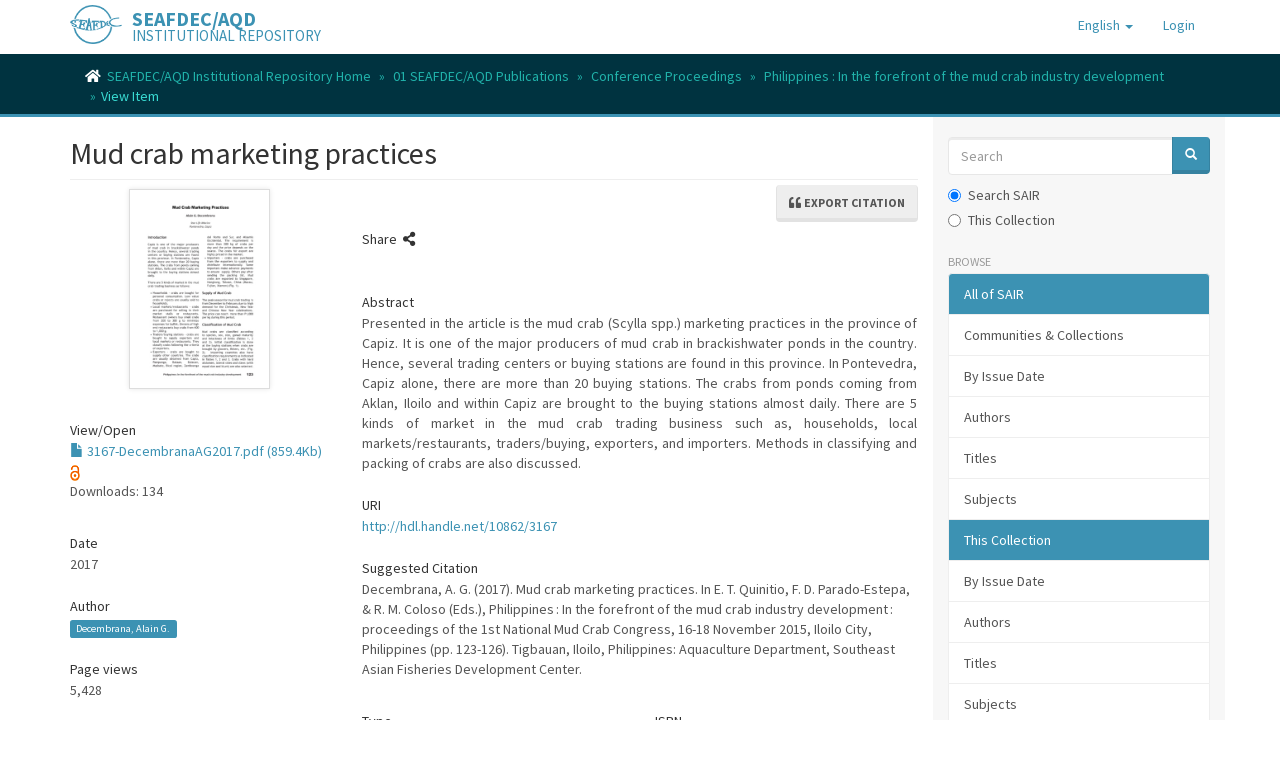

--- FILE ---
content_type: text/html;charset=utf-8
request_url: https://repository.seafdec.org.ph/handle/10862/3167
body_size: 7664
content:
<!DOCTYPE html>
            <!--[if lt IE 7]> <html class="no-js lt-ie9 lt-ie8 lt-ie7" lang="en"> <![endif]-->
            <!--[if IE 7]>    <html class="no-js lt-ie9 lt-ie8" lang="en"> <![endif]-->
            <!--[if IE 8]>    <html class="no-js lt-ie9" lang="en"> <![endif]-->
            <!--[if gt IE 8]><!--> <html class="no-js" lang="en"> <!--<![endif]-->
            <head><META http-equiv="Content-Type" content="text/html; charset=UTF-8">
<meta content="text/html; charset=UTF-8" http-equiv="Content-Type">
<meta content="IE=edge,chrome=1" http-equiv="X-UA-Compatible">
<meta content="width=device-width,initial-scale=1" name="viewport">
<link rel="shortcut icon" href="/themes/Mirage2/images/favicon.ico">
<link rel="apple-touch-icon" href="/themes/Mirage2/images/apple-touch-icon.png">
<meta name="Generator" content="DSpace 6.3">
<link href="/themes/Mirage2/styles/main.css" rel="stylesheet">
<link href="https://cdnjs.cloudflare.com/ajax/libs/font-awesome/5.15.0/css/all.min.css" rel="stylesheet">
<link type="application/opensearchdescription+xml" rel="search" href="http://127.0.0.1:8080/open-search/description.xml" title="DSpace">
<script>
                //Clear default text of emty text areas on focus
                function tFocus(element)
                {
                if (element.value == ' '){element.value='';}
                }
                //Clear default text of emty text areas on submit
                function tSubmit(form)
                {
                var defaultedElements = document.getElementsByTagName("textarea");
                for (var i=0; i != defaultedElements.length; i++){
                if (defaultedElements[i].value == ' '){
                defaultedElements[i].value='';}}
                }
                //Disable pressing 'enter' key to submit a form (otherwise pressing 'enter' causes a submission to start over)
                function disableEnterKey(e)
                {
                var key;

                if(window.event)
                key = window.event.keyCode;     //Internet Explorer
                else
                key = e.which;     //Firefox and Netscape

                if(key == 13)  //if "Enter" pressed, then disable!
                return false;
                else
                return true;
                }
            </script><!--[if lt IE 9]>
                <script src="/themes/Mirage2/vendor/html5shiv/dist/html5shiv.js"> </script>
                <script src="/themes/Mirage2/vendor/respond/dest/respond.min.js"> </script>
                <![endif]--><script src="/themes/Mirage2/vendor/modernizr/modernizr.js"> </script>
<title>Mud crab marketing practices</title>
<link rel="schema.DCTERMS" href="http://purl.org/dc/terms/" />
<link rel="schema.DC" href="http://purl.org/dc/elements/1.1/" />
<meta name="DC.creator" content="Decembrana, Alain G." />
<meta name="DC.contributor" content="Quinitio, Emilia T." />
<meta name="DC.contributor" content="Parado-Estepa, Fe Dolores" />
<meta name="DC.contributor" content="Coloso, Relicardo M." />
<meta name="DCTERMS.dateAccepted" content="2017-08-25T08:51:38Z" scheme="DCTERMS.W3CDTF" />
<meta name="DCTERMS.dateAccepted" content="2017-08-25T16:39:05Z" scheme="DCTERMS.W3CDTF" />
<meta name="DCTERMS.available" content="2017-08-25T08:51:38Z" scheme="DCTERMS.W3CDTF" />
<meta name="DCTERMS.available" content="2017-08-25T16:39:05Z" scheme="DCTERMS.W3CDTF" />
<meta name="DCTERMS.issued" content="2017" scheme="DCTERMS.W3CDTF" />
<meta name="DCTERMS.bibliographicCitation" content="Decembrana, A. G. (2017). Mud crab marketing practices. In E. T. Quinitio, F. D. Parado-Estepa, &amp; R. M. Coloso (Eds.), Philippines : In the forefront of the mud crab industry development : proceedings of the 1st National Mud Crab Congress, 16-18 November 2015, Iloilo City, Philippines (pp. 123-126). Tigbauan, Iloilo, Philippines: Aquaculture Department, Southeast Asian Fisheries Development Center." xml:lang="en" />
<meta name="DC.identifier" content="9789719931072" />
<meta name="DC.identifier" content="http://hdl.handle.net/10862/3167" scheme="DCTERMS.URI" />
<meta name="DCTERMS.abstract" content="Presented in the article is the mud crab (Scylla spp.) marketing practices in the province of Capiz. It is one of the major producers of mud crab in brackishwater ponds in the country. Hence, several trading centers or buying stations are found in this province. In Pontevedra, Capiz alone, there are more than 20 buying stations. The crabs from ponds coming from Aklan, Iloilo and within Capiz are brought to the buying stations almost daily. There are 5 kinds of market in the mud crab trading business such as, households, local markets/restaurants, traders/buying, exporters, and importers. Methods in classifying and packing of crabs are also discussed." xml:lang="en" />
<meta name="DC.language" content="en" xml:lang="en" scheme="DCTERMS.RFC1766" />
<meta name="DC.publisher" content="Aquaculture Department, Southeast Asian Fisheries Development Center" xml:lang="en" />
<meta name="DC.subject" content="Scylla serrata" xml:lang="en" />
<meta name="DC.subject" content="Philippines" xml:lang="en" />
<meta name="DC.title" content="Mud crab marketing practices" xml:lang="en" />
<meta name="DC.type" content="Conference paper" xml:lang="en" />
<meta name="DC.subject" content="aquaculture economics" xml:lang="en" />
<meta name="DC.subject" content="brackishwater aquaculture" xml:lang="en" />
<meta name="DC.subject" content="crab culture" xml:lang="en" />
<meta name="DC.subject" content="marine crustaceans" xml:lang="en" />
<meta name="DC.subject" content="marketing" xml:lang="en" />
<meta name="DC.subject" content="packing fishery products" xml:lang="en" />
<meta name="DC.subject" content="pond culture" xml:lang="en" />
<meta name="DC.subject" content="Scylla serrata" xml:lang="en" />
<meta property="book:isbn" content="9789719931072">
<meta content="SEAFDEC/AQD Institutional Repository" property="og:site_name">
<meta content="Mud crab marketing practices" property="og:title">
<meta property="og:url" content="https://repository.seafdec.org.ph/handle/10862/3167">
<meta property="og:url" content="http://hdl.handle.net/10862/3167">
<meta property="og:image" content="https://repository.seafdec.org.ph/bitstream/handle/10862/3167/3167-DecembranaAG2017.pdf.jpg">
<meta property="twitter:image" content="https://repository.seafdec.org.ph/bitstream/handle/10862/3167/3167-DecembranaAG2017.pdf.jpg">
<meta content="summary" name="twitter:card">
<meta content="@seafdecaqdlib" name="twitter:creator">
<meta content="https://repository.seafdec.org.ph//themes/Mirage2//images/SEAFDEC-LOGO.jpg" property="og:image">
<meta property="og:description" content="Presented in the article is the mud crab (Scylla spp.) marketing practices in the province of Capiz. It is one of the major producers of mud crab in brackishwater ponds in the country. Hence, several trading centers or buying stations are found in this province. In Pontevedra, Capiz alone, there are more than 20 buying stations. The crabs from ponds coming from Aklan, Iloilo and within Capiz are brought to the buying stations almost daily. There are 5 kinds of market in the mud crab trading business such as, households, local markets/restaurants, traders/buying, exporters, and importers. Methods in classifying and packing of crabs are also discussed.">
<meta content="Scylla serrata; Philippines; aquaculture economics; brackishwater aquaculture; crab culture; marine crustaceans; marketing; packing fishery products; pond culture; Scylla serrata; Conference paper" name="citation_keywords">
<meta content="9789719931072" name="citation_isbn">
<meta content="123" name="citation_firstpage">
<meta content="Mud crab marketing practices" name="citation_title">
<meta content="Aquaculture Department, Southeast Asian Fisheries Development Center" name="citation_publisher">
<meta content="en" name="citation_language">
<meta content="Decembrana, Alain G." name="citation_author">
<meta content="https://repository.seafdec.org.ph/bitstream/10862/3167/3/3167-DecembranaAG2017.pdf" name="citation_pdf_url">
<meta content="2017" name="citation_date">
<meta content="https://repository.seafdec.org.ph/handle/10862/3167" name="citation_abstract_html_url">
<meta content="Philippines : In the forefront of the mud crab industry development : proceedings of the 1st National Mud Crab Congress, 16-18 November 2015, Iloilo City, Philippines" name="citation_conference_title">
<meta content="126" name="citation_lastpage">
<script type="text/x-mathjax-config">
                    MathJax.Hub.Config({
                      tex2jax: {
                        
                        ignoreClass: "detail-field-data|detailtable|exception"
                      },
                      TeX: {
                        Macros: {
                          AA: '{\\mathring A}'
                        }
                      }
                    });
                </script><script src="//cdnjs.cloudflare.com/ajax/libs/mathjax/2.7.1/MathJax.js?config=TeX-AMS-MML_HTMLorMML" type="text/javascript"> </script><script src="https://cdnjs.cloudflare.com/ajax/libs/clipboard.js/2.0.10/clipboard.min.js"> </script><script async="1" charset="utf-8" src="https://badge.dimensions.ai/badge.js" type="text/javascript">﻿</script>
</head><body>
<header>
<div role="navigation" class="navbar navbar-default navbar-static-top">
<div class="container">
<div class="navbar-header">
<button data-toggle="offcanvas" class="navbar-toggle" type="button"><span class="sr-only">Toggle navigation</span><span class="icon-bar"></span><span class="icon-bar"></span><span class="icon-bar"></span></button><span><a class="navbar-brand" href="/"><img src="/themes/Mirage2/images/SEAFDEC-logo.png"></a></span><span class="headerInfoName">SEAFDEC/AQD</span><span class="headerInfoText">INSTITUTIONAL REPOSITORY</span>
<div class="navbar-header pull-right visible-xs hidden-sm hidden-md hidden-lg">
<ul class="nav nav-pills pull-left ">
<li class="dropdown" id="ds-language-selection-xs">
<button data-toggle="dropdown" class="dropdown-toggle navbar-toggle navbar-link" role="button" href="#" id="language-dropdown-toggle-xs"><b aria-hidden="true" class="visible-xs glyphicon glyphicon-globe"></b></button>
<ul data-no-collapse="true" aria-labelledby="language-dropdown-toggle-xs" role="menu" class="dropdown-menu pull-right">
<li role="presentation" class="disabled">
<a href="http://127.0.0.1:8080/handle/10862/3167?locale-attribute=en">English</a>
</li>
<li role="presentation">
<a href="http://127.0.0.1:8080/handle/10862/3167?locale-attribute=ja">日本語</a>
</li>
<li role="presentation">
<a href="http://127.0.0.1:8080/handle/10862/3167?locale-attribute=th">ไทย</a>
</li>
<li role="presentation">
<a href="http://127.0.0.1:8080/handle/10862/3167?locale-attribute=in">Bahasa Indonesia</a>
</li>
</ul>
</li>
<li>
<form method="get" action="/login" style="display: inline">
<button class="navbar-toggle navbar-link"><b aria-hidden="true" class="visible-xs glyphicon glyphicon-user"></b></button>
</form>
</li>
</ul>
</div>
</div>
<div class="navbar-header pull-right hidden-xs">
<ul class="nav navbar-nav pull-left">
<li class="dropdown" id="ds-language-selection">
<a data-toggle="dropdown" class="dropdown-toggle" role="button" href="#" id="language-dropdown-toggle"><span class="hidden-xs">English&nbsp;<b class="caret"></b></span></a>
<ul data-no-collapse="true" aria-labelledby="language-dropdown-toggle" role="menu" class="dropdown-menu pull-right">
<li role="presentation" class="disabled">
<a href="?locale-attribute=en">English</a>
</li>
<li role="presentation">
<a href="?locale-attribute=ja">日本語</a>
</li>
<li role="presentation">
<a href="?locale-attribute=th">ไทย</a>
</li>
<li role="presentation">
<a href="?locale-attribute=in">Bahasa Indonesia</a>
</li>
</ul>
</li>
</ul>
<ul class="nav navbar-nav pull-left">
<li>
<a href="/login"><span class="hidden-xs">Login</span></a>
</li>
</ul>
<button type="button" class="navbar-toggle visible-sm" data-toggle="offcanvas"><span class="sr-only">Toggle navigation</span><span class="icon-bar"></span><span class="icon-bar"></span><span class="icon-bar"></span></button>
</div>
</div>
</div>
</header>
<div class="trail-wrapper hidden-print">
<div class="container">
<div class="row">
<div class="col-xs-12">
<div class="breadcrumb dropdown visible-xs">
<a data-toggle="dropdown" class="dropdown-toggle" role="button" href="#" id="trail-dropdown-toggle">View Item&nbsp;<b class="caret"></b></a>
<ul aria-labelledby="trail-dropdown-toggle" role="menu" class="dropdown-menu">
<li role="presentation">
<a role="menuitem" href="/"><i aria-hidden="true" class="fa fa-home"></i>&nbsp;
                        SEAFDEC/AQD Institutional Repository Home</a>
</li>
<li role="presentation">
<a role="menuitem" href="/handle/10862/1">01 SEAFDEC/AQD Publications</a>
</li>
<li role="presentation">
<a role="menuitem" href="/handle/10862/84">Conference Proceedings</a>
</li>
<li role="presentation">
<a role="menuitem" href="/handle/10862/3115">Philippines : In the forefront of the mud crab industry development</a>
</li>
<li role="presentation" class="disabled">
<a href="#" role="menuitem">View Item</a>
</li>
</ul>
</div>
<ul class="breadcrumb hidden-xs">
<li>
<i aria-hidden="true" class="fa fa-home"></i>&nbsp;
            <a href="/">SEAFDEC/AQD Institutional Repository Home</a>
</li>
<li>
<a href="/handle/10862/1">01 SEAFDEC/AQD Publications</a>
</li>
<li>
<a href="/handle/10862/84">Conference Proceedings</a>
</li>
<li>
<a href="/handle/10862/3115">Philippines : In the forefront of the mud crab industry development</a>
</li>
<li class="active">View Item</li>
</ul>
</div>
</div>
</div>
</div>
<div class="hidden" id="no-js-warning-wrapper">
<div id="no-js-warning">
<div class="notice failure">JavaScript is disabled for your browser. Some features of this site may not work without it.</div>
</div>
</div>
<div class="container" id="main-container">
<div class="row row-offcanvas row-offcanvas-right">
<div class="horizontal-slider clearfix">
<div class="col-xs-12 col-sm-12 col-md-9 main-content">
<div>
<div id="aspect_artifactbrowser_ItemViewer_div_item-view" class="ds-static-div primary">
<!-- External Metadata URL: cocoon://metadata/handle/10862/3167/mets.xml?rightsMDTypes=METSRIGHTS-->
<div class="item-summary-view-metadata">
<h2 class="page-header first-page-header">Mud crab marketing practices</h2>
<div class="btn-group sort-export-menu pull-right">
<button data-toggle="dropdown" class="btn btn-default dropdown-toggle export-button" type="button"><i class="fa fa-quote-left" aria-hidden="true">&nbsp;</i><span class="export-text">Export citation</span></button>
<ul role="menu" class="dropdown-menu">
<li class="global-citations gear-head dropdown-header">Global styles</li>
<li class="global-citation citation-style">
<a href="2"><span class="glyphicon glyphicon-ok btn-xs active invisible"></span>MLA</a>
</li>
<li class="global-citation citation-style">
<a href="3"><span class="glyphicon glyphicon-ok btn-xs active invisible"></span>Vancouver</a>
</li>
<li class="global-citation citation-style">
<a href="4"><span class="glyphicon glyphicon-ok btn-xs active invisible"></span>Elsevier - Harvard</a>
</li>
<li class="global-citation citation-style">
<a href="5"><span class="glyphicon glyphicon-ok btn-xs active invisible"></span>APA</a>
</li>
<li class="single-search divider"></li>
<li>
<a data-target="#itemCitationHelpModal" data-toggle="modal" id="item-citation-help" href="#"><span class="glyphicon glyphicon-ok btn-xs active invisible"></span>Help</a>
</li>
</ul>
</div>
<div class="row">
<div class="col-sm-4">
<div class="row">
<div class="col-xs-6 col-sm-12">
<div class="thumbnail">
<img alt="Thumbnail" src="/bitstream/handle/10862/3167/3167-DecembranaAG2017.pdf.jpg?sequence=1&isAllowed=y"></div>
</div>
<div class="col-xs-6 col-sm-12">
<div class="item-page-field-wrapper table word-break">
<h5>View/<wbr></wbr>Open</h5>
<div>
<a href="/bitstream/handle/10862/3167/3167-DecembranaAG2017.pdf?sequence=3&isAllowed=y"><i aria-hidden="true" class="glyphicon  glyphicon-file"></i> 3167-DecembranaAG2017.pdf (859.4Kb)</a>
<!--USER: -->
<!--CONTEXT: GENERAL PUBLIC-->
<!--EMBARGOED UNTIL: --><img title="Open Access" alt="Open Access" src="/themes/Mirage2//images/OA-16px.png"></div>
<div>Downloads: 134</div>
</div>
</div>
</div>
<div class="simple-item-view-date word-break item-page-field-wrapper table">
<h5>Date</h5>2017</div>
<div class="simple-item-view-authors item-page-field-wrapper table">
<h5>Author</h5>
<div class="ds-dc_contributor_author-authority">
<a href="/discover?filtertype=author&filter_relational_operator=equals&filter=Decembrana, Alain G.&sort_by=dc.date.issued_dt&order=desc" class="label label-primary" style="white-space: break-spaces;">Decembrana, Alain G.</a>
</div>
</div>
<div class="simple-item-view-date word-break item-page-field-wrapper table">
<h5>Page views</h5>5,428</div>
<div class="item-page-field-wrapper table">
<h5>ASFA keyword</h5>
<div>
<a class="label label-primary" href="/discover?filtertype=subject&filter_relational_operator=equals&filter=aquaculture economics">aquaculture economics</a>&nbsp;<a href="https://agrovoc.fao.org/skosmosAsfa/asfa/en/page?uri=http://aims.fao.org/aos/agrovoc/c_0e77af7a" target="_blank"><img title="ASFA" class="vocabulary" alt="ASFA" src="/themes/Mirage2/images/AGROVOC-logo.gif"></a>
<br>
<a class="label label-primary" href="/discover?filtertype=subject&filter_relational_operator=equals&filter=brackishwater aquaculture">brackishwater aquaculture</a>&nbsp;<a href="https://agrovoc.fao.org/skosmosAsfa/asfa/en/page?uri=http://aims.fao.org/aos/agrovoc/c_afefa81f" target="_blank"><img title="ASFA" class="vocabulary" alt="ASFA" src="/themes/Mirage2/images/AGROVOC-logo.gif"></a>
<br>
<a class="label label-primary" href="/discover?filtertype=subject&filter_relational_operator=equals&filter=crab culture">crab culture</a>&nbsp;<a href="https://agrovoc.fao.org/skosmosAsfa/asfa/en/page?uri=http://aims.fao.org/aos/agrovoc/c_af70b89d" target="_blank"><img title="ASFA" class="vocabulary" alt="ASFA" src="/themes/Mirage2/images/AGROVOC-logo.gif"></a>
<br>
<a class="label label-primary" href="/discover?filtertype=subject&filter_relational_operator=equals&filter=marine crustaceans">marine crustaceans</a>&nbsp;<a href="https://agrovoc.fao.org/skosmosAsfa/asfa/en/page?uri=http://aims.fao.org/aos/agrovoc/c_5107b732" target="_blank"><img title="ASFA" class="vocabulary" alt="ASFA" src="/themes/Mirage2/images/AGROVOC-logo.gif"></a>
<br>
<a class="label label-primary" href="/discover?filtertype=subject&filter_relational_operator=equals&filter=marketing">marketing</a>&nbsp;<a href="https://agrovoc.fao.org/skosmosAsfa/asfa/en/page?uri=http://aims.fao.org/aos/agrovoc/c_4620" target="_blank"><img title="ASFA" class="vocabulary" alt="ASFA" src="/themes/Mirage2/images/AGROVOC-logo.gif"></a>
<br>
<a class="label label-primary" href="/discover?filtertype=subject&filter_relational_operator=equals&filter=packing fishery products">packing fishery products</a>&nbsp;<a href="https://agrovoc.fao.org/skosmosAsfa/asfa/en/page?uri=http://aims.fao.org/aos/agrovoc/c_7277193c" target="_blank"><img title="ASFA" class="vocabulary" alt="ASFA" src="/themes/Mirage2/images/AGROVOC-logo.gif"></a>
<br>
<a class="label label-primary" href="/discover?filtertype=subject&filter_relational_operator=equals&filter=pond culture">pond culture</a>&nbsp;<a href="https://agrovoc.fao.org/skosmosAsfa/asfa/en/page?uri=http://aims.fao.org/aos/agrovoc/c_5aa98ceb" target="_blank"><img title="ASFA" class="vocabulary" alt="ASFA" src="/themes/Mirage2/images/AGROVOC-logo.gif"></a>
</div>
</div>
<div class="item-page-field-wrapper table">
<h5>AGROVOC keyword</h5>
<div>
<a class="label label-primary" href="/discover?filtertype=subject&filter_relational_operator=equals&filter=Scylla serrata">Scylla serrata</a>&nbsp;<a href="https://agrovoc.fao.org/browse/agrovoc/en/page/c_47185" target="_blank"><img title="AGROVOC" class="vocabulary" alt="AGROVOC" src="/themes/Mirage2/images/AGROVOC-logo.gif"></a>
<br>
<a class="label label-primary" href="/discover?filtertype=subject&filter_relational_operator=equals&filter=Philippines">Philippines</a>&nbsp;<a href="https://agrovoc.fao.org/browse/agrovoc/en/page/c_5783" target="_blank"><img title="AGROVOC" class="vocabulary" alt="AGROVOC" src="/themes/Mirage2/images/AGROVOC-logo.gif"></a>
</div>
</div>
<div class="item-page-field-wrapper table">
<h5>Taxonomic term</h5>
<div>
<a class="label label-primary" href="/discover?filtertype=scientificName&filter_relational_operator=equals&filter=Scylla serrata">Scylla serrata</a>&nbsp;<a href="https://www.gbif.org/species/2225562" target="_blank"><img title="Global Biodiversity Information Facility" class="vocabulary" alt="GBIF" src="/themes/Mirage2/images/gbif-16x16.png"></a>
</div>
</div>
<div class="simple-item-view-show-full item-page-field-wrapper table">
<h5>Metadata</h5>
<a href="/handle/10862/3167?show=full">Show full item record</a>
</div>
<div class="table" id="impact-altmetric">
<script src="https://d1bxh8uas1mnw7.cloudfront.net/assets/embed.js" type="text/javascript">﻿
            </script>
<div class="altmetric-embed" id="altmetric" data-badge-type="donut" data-badge-details="right" data-hide-no-mentions="true" data-link-target="_blank" data-handle="10862/3167">
                ﻿
            </div>
</div>
</div>
<div class="col-sm-8">
<div class="simple-item-view-date word-break item-page-field-wrapper table">
<h5>Share&nbsp;
            <i class="fas fa-share-alt" aria-hidden="true"></i>
</h5>
<div class="sharethis-inline-share-buttons">&nbsp;</div>
</div>
<div class="simple-item-view-description item-page-field-wrapper table">
<h5>Abstract</h5>
<div class="snippet">
<button class="btn btn-default" data-clipboard-text="Presented in the article is the mud crab (Scylla spp.) marketing practices in the province of Capiz. It is one of the major producers of mud crab in brackishwater ponds in the country. Hence, several trading centers or buying stations are found in this province. In Pontevedra, Capiz alone, there are more than 20 buying stations. The crabs from ponds coming from Aklan, Iloilo and within Capiz are brought to the buying stations almost daily. There are 5 kinds of market in the mud crab trading business such as, households, local markets/restaurants, traders/buying, exporters, and importers. Methods in classifying and packing of crabs are also discussed."><img title="Copy to clipboard" src="/themes/Mirage2/images/clippy.svg" width="13" class="clippy"></button>Presented in the article is the mud crab (Scylla spp.) marketing practices in the province of Capiz. It is one of the major producers of mud crab in brackishwater ponds in the country. Hence, several trading centers or buying stations are found in this province. In Pontevedra, Capiz alone, there are more than 20 buying stations. The crabs from ponds coming from Aklan, Iloilo and within Capiz are brought to the buying stations almost daily. There are 5 kinds of market in the mud crab trading business such as, households, local markets/restaurants, traders/buying, exporters, and importers. Methods in classifying and packing of crabs are also discussed.</div>
</div>
<div class="simple-item-view-uri item-page-field-wrapper table">
<h5>URI</h5>
<div class="snippet">
<button class="btn btn-default" data-clipboard-text="http://hdl.handle.net/10862/3167"><img title="Copy to clipboard" src="/themes/Mirage2/images/clippy.svg" width="13" class="clippy"></button><a href="http://hdl.handle.net/10862/3167">http://hdl.handle.net/10862/3167</a>
</div>
</div>
<div class="simple-item-view-citation item-page-field-wrapper table">
<h5>Suggested Citation</h5>
<div class="snippet">
<button class="btn btn-default" data-clipboard-text="Decembrana, A. G. (2017). Mud crab marketing practices. In E. T. Quinitio, F. D. Parado-Estepa, &amp; R. M. Coloso (Eds.), Philippines : In the forefront of the mud crab industry development : proceedings of the 1st National Mud Crab Congress, 16-18 November 2015, Iloilo City, Philippines (pp. 123-126). Tigbauan, Iloilo, Philippines: Aquaculture Department, Southeast Asian Fisheries Development Center."><img title="Copy to clipboard" src="/themes/Mirage2/images/clippy.svg" width="13" class="clippy"></button>Decembrana, A. G. (2017). Mud crab marketing practices. In E. T. Quinitio, F. D. Parado-Estepa, &amp; R. M. Coloso (Eds.), Philippines : In the forefront of the mud crab industry development : proceedings of the 1st National Mud Crab Congress, 16-18 November 2015, Iloilo City, Philippines (pp. 123-126). Tigbauan, Iloilo, Philippines: Aquaculture Department, Southeast Asian Fisheries Development Center.</div>
</div>
<div class="row">
<div class="col-sm-6 col-print-4">
<div class="simple-item-view-issn item-page-field-wrapper table">
<h5>Type</h5>
<span>Conference paper</span>
</div>
</div>
<div class="col-sm-6 col-print-4">
<div class="simple-item-view-isbn item-page-field-wrapper table">
<h5>ISBN</h5>
<span>9789719931072</span>
</div>
</div>
</div>
<div class="simple-item-view-collections item-page-field-wrapper table">
<h5>Collections</h5>
<ul class="ds-referenceSet-list">
<!-- External Metadata URL: cocoon://metadata/handle/10862/3115/mets.xml-->
<li>
<a href="/handle/10862/3115">Philippines : In the forefront of the mud crab industry development</a> [44]</li>
</ul>
</div>
</div>
</div>
</div>
<p id="com_atmire_app_xmlui_aspect_citations_ItemCitationTransformer_p_hidden-fields" class="ds-paragraph hidden">
<input id="com_atmire_app_xmlui_aspect_citations_ItemCitationTransformer_field_citation-export-base" class="ds-hidden-field form-control" name="citation-export-base" type="hidden" value="https://repository.seafdec.org.ph/discover/citation-export?itemUuid=090d11e4-2489-4644-a375-6032981a4db8">
</p>
</div>
</div>
<div class="visible-xs visible-sm">
<footer>
<div class="row">
<hr>
<div class="col-xs-7 col-sm-8">
<div class="hidden-print">&copy;&nbsp;<a href="http://www.seafdec.org.ph" target="_blank"><acronym title="Southeast Asian Fisheries Development Center/Aquaculture Department">SEAFDEC/AQD</acronym></a>
                            &nbsp;2025</div>
</div>
<div class="col-xs-5 col-sm-4 hidden-print">
<div class="pull-right">
<a target="_blank" href="https://us4.list-manage.com/contact-form?u=7b64071b4117096df32677c41&form_id=aba84d797905ebf159a9e638331c59fa">Send Feedback</a> | <a target="_blank" title="Subscribe for alerts" href="http://eepurl.com/iaahDz">Subscribe</a>
</div>
</div>
</div>
<a class="hidden" href="/htmlmap">&nbsp;</a>
<p>&nbsp;</p>
</footer>
</div>
</div>
<div role="navigation" id="sidebar" class="col-xs-6 col-sm-3 sidebar-offcanvas">
<div class="word-break hidden-print" id="ds-options">
<div class="ds-option-set" id="ds-search-option">
<form method="post" class="" id="ds-search-form" action="/discover">
<fieldset>
<div class="input-group">
<input placeholder="Search" type="text" class="ds-text-field form-control" name="query"><span class="input-group-btn"><button title="Go" class="ds-button-field btn btn-primary"><span aria-hidden="true" class="glyphicon glyphicon-search"></span></button></span>
</div>
<div class="radio">
<label><input checked value="" name="scope" type="radio" id="ds-search-form-scope-all">Search SAIR</label>
</div>
<div class="radio">
<label><input name="scope" type="radio" id="ds-search-form-scope-container" value="10862/3115">This Collection</label>
</div>
</fieldset>
</form>
</div>
<h2 class="ds-option-set-head  h6">Browse</h2>
<div id="aspect_viewArtifacts_Navigation_list_browse" class="list-group">
<a class="list-group-item active"><span class="h5 list-group-item-heading  h5">All of SAIR</span></a><a href="/community-list" class="list-group-item ds-option">Communities &amp; Collections</a><a href="/browse?type=dateissued" class="list-group-item ds-option">By Issue Date</a><a href="/browse?type=author" class="list-group-item ds-option">Authors</a><a href="/browse?type=title" class="list-group-item ds-option">Titles</a><a href="/browse?type=subject" class="list-group-item ds-option">Subjects</a><a class="list-group-item active"><span class="h5 list-group-item-heading  h5">This Collection</span></a><a href="/handle/10862/3115/browse?type=dateissued" class="list-group-item ds-option">By Issue Date</a><a href="/handle/10862/3115/browse?type=author" class="list-group-item ds-option">Authors</a><a href="/handle/10862/3115/browse?type=title" class="list-group-item ds-option">Titles</a><a href="/handle/10862/3115/browse?type=subject" class="list-group-item ds-option">Subjects</a>
</div>
<h2 class="ds-option-set-head  h6">My Account</h2>
<div id="aspect_viewArtifacts_Navigation_list_account" class="list-group">
<a href="/login" class="list-group-item ds-option">Login</a><a href="/register" class="list-group-item ds-option">Register</a>
</div>
<div id="aspect_viewArtifacts_Navigation_list_context" class="list-group"></div>
<div id="aspect_viewArtifacts_Navigation_list_administrative" class="list-group"></div>
<div id="aspect_discovery_Navigation_list_discovery" class="list-group"></div>
<h2 class="ds-option-set-head  h6">Statistics</h2>
<div id="aspect_statistics_Navigation_list_statistics" class="list-group">
<a href="/handle/10862/3167/statistics" class="list-group-item ds-option">View Usage Statistics</a>
</div>
</div>
</div>
</div>
</div>
<div class="hidden-xs hidden-sm">
<footer>
<div class="row">
<hr>
<div class="col-xs-7 col-sm-8">
<div class="hidden-print">&copy;&nbsp;<a href="http://www.seafdec.org.ph" target="_blank"><acronym title="Southeast Asian Fisheries Development Center/Aquaculture Department">SEAFDEC/AQD</acronym></a>
                            &nbsp;2025</div>
</div>
<div class="col-xs-5 col-sm-4 hidden-print">
<div class="pull-right">
<a target="_blank" href="https://us4.list-manage.com/contact-form?u=7b64071b4117096df32677c41&form_id=aba84d797905ebf159a9e638331c59fa">Send Feedback</a> | <a target="_blank" title="Subscribe for alerts" href="http://eepurl.com/iaahDz">Subscribe</a>
</div>
</div>
</div>
<a class="hidden" href="/htmlmap">&nbsp;</a>
<p>&nbsp;</p>
</footer>
</div>
</div>
<script>if(!window.DSpace){window.DSpace={};}window.DSpace.context_path='';window.DSpace.theme_path='/themes/Mirage2/';</script><script src="/themes/Mirage2/scripts/theme.js"> </script><script src="/themes/Mirage2/scripts/treeview/jquery.treeview.js"> </script><script src="/themes/Mirage2/scripts/treeview/jquery.cookie.js"> </script><script src="/themes/Mirage2/scripts/sair.js"> </script><script>
                  (function(i,s,o,g,r,a,m){i['GoogleAnalyticsObject']=r;i[r]=i[r]||function(){
                  (i[r].q=i[r].q||[]).push(arguments)},i[r].l=1*new Date();a=s.createElement(o),
                  m=s.getElementsByTagName(o)[0];a.async=1;a.src=g;m.parentNode.insertBefore(a,m)
                  })(window,document,'script','//www.google-analytics.com/analytics.js','ga');

                  ga('create', 'UA-16359921-4', '127.0.0.1');
                  ga('send', 'pageview');
           </script><script async="async" src="https://platform-api.sharethis.com/js/sharethis.js#property=5ed4b2d60cb37300120b5449&product=inline-share-buttons" type="text/javascript"> </script>
<div aria-labelledby="citationHelpModal" role="dialog" tabindex="-1" id="citationHelpModal" class="modal fade">
<div role="document" class="modal-dialog">
<div class="modal-content">
<div class="modal-header">
<h4 id="myModalLabel" class="modal-title">Export citations</h4>
</div>
<div class="modal-body">         
<p>Export the current results of the search query as a citation list. Select one of the available citation             styles, or add a new one using the "Citations format" option present in the "My account" section.         </p>         
<p>The list of citations that can be exported is limited to  items.</p>     
</div>
<div class="modal-footer">
<button data-dismiss="modal" class="btn btn-default" type="button">Close</button>
</div>
</div>
</div>
</div>
<div aria-labelledby="itemCitationHelpModal" role="dialog" tabindex="-1" id="itemCitationHelpModal" class="modal fade">
<div role="document" class="modal-dialog">
<div class="modal-content">
<div class="modal-header">
<h4 class="modal-title">Export citations</h4>
</div>
<div class="modal-body">         
<p>Export the current item as a citation. Select one of the available citation             styles, or add a new one using the "Citations format" option present in the "My account" section.         </p>     
</div>
<div class="modal-footer">
<button data-dismiss="modal" class="btn btn-default" type="button">Close</button>
</div>
</div>
</div>
</div>
<div aria-labelledby="citationFormatModal" role="dialog" tabindex="-1" id="citationFormatModal" class="modal fade">
<div role="document" class="modal-dialog">
<div class="modal-content">
<div class="modal-header">
<h4 class="modal-title">Export Citations</h4>
</div>
<div class="modal-body">
<fieldset id="N10059" class="ds-radio-field citation-format-radio">
<div class="radio">
<label><input name="citation-format-radio" type="radio" value="htmlFormat" checked>HTML</label>
</div>
<div class="radio">
<label><input name="citation-format-radio" type="radio" value="textFormat">Text</label>
</div>
<div class="radio">
<label><input name="citation-format-radio" type="radio" value="asciidocFormat">Asciidoc</label>
</div>
<div class="radio">
<label><input name="citation-format-radio" type="radio" value="foFormat">FO</label>
</div>
<div class="radio">
<label><input name="citation-format-radio" type="radio" value="rtfFormat">RTF</label>
</div>
</fieldset>
</div>
<div class="modal-footer">
<button data-dismiss="modal" class="btn btn-default citation-export-button" type="button">Export</button>
</div>
</div>
</div>
</div>
<div data-backdrop="true" role="dialog" class="modal fade" id="forSale">
<div class="modal-dialog">
<div class="modal-content">
<div class="modal-header">
<button aria-label="Close" data-dismiss="modal" class="close" type="button"><span aria-hidden="true">&times;</span></button>
<h4 class="modal-title">DOCUMENT REQUEST NOT AVAILABLE</h4>
</div>
<div class="modal-body justify">
<p>This publication is still available (<b>in PRINT</b>) and <b>for sale</b> at <a target="_blank" href="http://www.seafdec.org.ph/bookstore">AQD bookstore</a>. The library is currently restricted to send PDF of publications that are still for sale.</p>
<p>You may contact <a target="_blank" href="mailto:bookstore@seafdec.org.ph">bookstore@seafdec.org.ph</a> or visit <a target="_blank" href="http://www.seafdec.org.ph/bookstore">AQD bookstore</a> for orders.</p>
</div>
<div class="modal-footer">
<button data-dismiss="modal" class="btn btn-default" type="button">Close</button>
</div>
</div>
</div>
</div>
<div data-backdrop="true" role="dialog" class="modal fade" id="embargoModal">
<div class="modal-dialog">
<div class="modal-content">
<div class="modal-header">
<button aria-label="Close" data-dismiss="modal" class="close" type="button"><span aria-hidden="true">&times;</span></button>
<h4 class="modal-title">FILE UNDER EMBARGO</h4>
</div>
<div class="modal-body justify">
<p>This file associated with this publication is currently under embargo. This will be available for
                        download after the embargo date.
                    </p>
</div>
<div class="modal-footer">
<button data-dismiss="modal" class="btn btn-default" type="button">Close</button>
</div>
</div>
</div>
</div>
</body></html>
